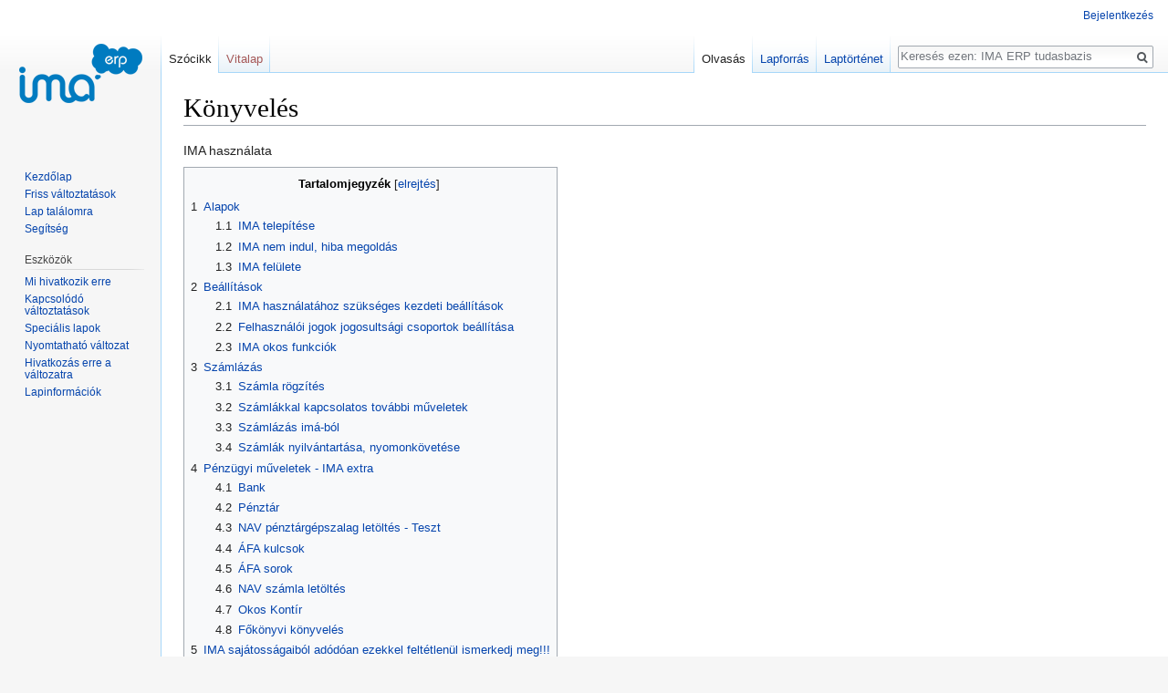

--- FILE ---
content_type: text/html; charset=UTF-8
request_url: https://wiki.imaerp.hu/index.php?title=K%C3%B6nyvel%C3%A9s
body_size: 29605
content:
<!DOCTYPE html>
<html class="client-nojs" lang="hu" dir="ltr">
<head>
<meta charset="UTF-8"/>
<title>Könyvelés – IMA ERP tudasbazis</title>
<script>document.documentElement.className = document.documentElement.className.replace( /(^|\s)client-nojs(\s|$)/, "$1client-js$2" );</script>
<script>(window.RLQ=window.RLQ||[]).push(function(){mw.config.set({"wgCanonicalNamespace":"","wgCanonicalSpecialPageName":false,"wgNamespaceNumber":0,"wgPageName":"Könyvelés","wgTitle":"Könyvelés","wgCurRevisionId":1941,"wgRevisionId":1941,"wgArticleId":106,"wgIsArticle":true,"wgIsRedirect":false,"wgAction":"view","wgUserName":null,"wgUserGroups":["*"],"wgCategories":[],"wgBreakFrames":false,"wgPageContentLanguage":"hu","wgPageContentModel":"wikitext","wgSeparatorTransformTable":[",\t."," \t,"],"wgDigitTransformTable":["",""],"wgDefaultDateFormat":"ymd","wgMonthNames":["","január","február","március","április","május","június","július","augusztus","szeptember","október","november","december"],"wgMonthNamesShort":["","jan","febr","márc","ápr","máj","jún","júl","aug","szept","okt","nov","dec"],"wgRelevantPageName":"Könyvelés","wgRelevantArticleId":106,"wgRequestId":"aYCzP8Rsg44Hcmdx8AxX9wAAVR0","wgIsProbablyEditable":false,"wgRelevantPageIsProbablyEditable":false,"wgRestrictionEdit":[],"wgRestrictionMove":[]});mw.loader.state({"site.styles":"ready","noscript":"ready","user.styles":"ready","user":"ready","site":"ready","user.options":"loading","user.tokens":"loading","mediawiki.legacy.shared":"ready","mediawiki.legacy.commonPrint":"ready","mediawiki.sectionAnchor":"ready","mediawiki.skinning.interface":"ready","skins.vector.styles":"ready"});mw.loader.implement("user.options@1tb1nz1",function($,jQuery,require,module){/*@nomin*/mw.user.options.set({"variant":"hu"});
});mw.loader.implement("user.tokens@032lzos",function($,jQuery,require,module){/*@nomin*/mw.user.tokens.set({"editToken":"+\\","patrolToken":"+\\","watchToken":"+\\","csrfToken":"+\\"});
});mw.loader.load(["mediawiki.page.startup","mediawiki.user","mediawiki.hidpi","mediawiki.page.ready","mediawiki.toc","mediawiki.searchSuggest","skins.vector.js"]);});</script>
<link rel="stylesheet" href="/load.php?debug=false&amp;lang=hu&amp;modules=mediawiki.legacy.commonPrint%2Cshared%7Cmediawiki.sectionAnchor%7Cmediawiki.skinning.interface%7Cskins.vector.styles&amp;only=styles&amp;skin=vector"/>
<script async="" src="/load.php?debug=false&amp;lang=hu&amp;modules=startup&amp;only=scripts&amp;skin=vector"></script>
<meta name="ResourceLoaderDynamicStyles" content=""/>
<meta name="generator" content="MediaWiki 1.31.0"/>
<link rel="shortcut icon" href="/images/favicon.ico"/>
<link rel="search" type="application/opensearchdescription+xml" href="/opensearch_desc.php" title="IMA ERP tudasbazis (hu)"/>
<link rel="EditURI" type="application/rsd+xml" href="https://wiki.imaerp.hu/api.php?action=rsd"/>
<link rel="alternate" type="application/atom+xml" title="IMA ERP tudasbazis Atom-hírcsatorna" href="/index.php?title=Speci%C3%A1lis:Friss_v%C3%A1ltoztat%C3%A1sok&amp;feed=atom"/>
<!--[if lt IE 9]><script src="/load.php?debug=false&amp;lang=hu&amp;modules=html5shiv&amp;only=scripts&amp;skin=Vector&amp;sync=1"></script><![endif]-->
</head>
<body class="mediawiki ltr sitedir-ltr mw-hide-empty-elt ns-0 ns-subject page-Könyvelés rootpage-Könyvelés skin-vector action-view">		<div id="mw-page-base" class="noprint"></div>
		<div id="mw-head-base" class="noprint"></div>
		<div id="content" class="mw-body" role="main">
			<a id="top"></a>
			<div class="mw-indicators mw-body-content">
</div>
<h1 id="firstHeading" class="firstHeading" lang="hu">Könyvelés</h1>			<div id="bodyContent" class="mw-body-content">
				<div id="siteSub" class="noprint">Innen: IMA ERP tudasbazis</div>				<div id="contentSub"></div>
								<div id="jump-to-nav" class="mw-jump">
					Ugrás:					<a href="#mw-head">navigáció</a>, 					<a href="#p-search">keresés</a>
				</div>
				<div id="mw-content-text" lang="hu" dir="ltr" class="mw-content-ltr"><div class="mw-parser-output"><p>IMA használata
</p>
<div id="toc" class="toc"><div class="toctitle" lang="hu" dir="ltr"><h2>Tartalomjegyzék</h2></div>
<ul>
<li class="toclevel-1 tocsection-1"><a href="#Alapok"><span class="tocnumber">1</span> <span class="toctext">Alapok</span></a>
<ul>
<li class="toclevel-2 tocsection-2"><a href="#IMA_telep.C3.ADt.C3.A9se"><span class="tocnumber">1.1</span> <span class="toctext">IMA telepítése</span></a></li>
<li class="toclevel-2 tocsection-3"><a href="#IMA_nem_indul.2C_hiba_megold.C3.A1s"><span class="tocnumber">1.2</span> <span class="toctext">IMA nem indul, hiba megoldás</span></a></li>
<li class="toclevel-2 tocsection-4"><a href="#IMA_fel.C3.BClete"><span class="tocnumber">1.3</span> <span class="toctext">IMA felülete</span></a></li>
</ul>
</li>
<li class="toclevel-1 tocsection-5"><a href="#Be.C3.A1ll.C3.ADt.C3.A1sok"><span class="tocnumber">2</span> <span class="toctext">Beállítások</span></a>
<ul>
<li class="toclevel-2 tocsection-6"><a href="#IMA_haszn.C3.A1lat.C3.A1hoz_sz.C3.BCks.C3.A9ges_kezdeti_be.C3.A1ll.C3.ADt.C3.A1sok"><span class="tocnumber">2.1</span> <span class="toctext">IMA használatához szükséges kezdeti beállítások</span></a></li>
<li class="toclevel-2 tocsection-7"><a href="#Felhaszn.C3.A1l.C3.B3i_jogok_jogosults.C3.A1gi_csoportok_be.C3.A1ll.C3.ADt.C3.A1sa"><span class="tocnumber">2.2</span> <span class="toctext">Felhasználói jogok jogosultsági csoportok beállítása</span></a></li>
<li class="toclevel-2 tocsection-8"><a href="#IMA_okos_funkci.C3.B3k"><span class="tocnumber">2.3</span> <span class="toctext">IMA okos funkciók</span></a></li>
</ul>
</li>
<li class="toclevel-1 tocsection-9"><a href="#Sz.C3.A1ml.C3.A1z.C3.A1s"><span class="tocnumber">3</span> <span class="toctext">Számlázás</span></a>
<ul>
<li class="toclevel-2 tocsection-10"><a href="#Sz.C3.A1mla_r.C3.B6gz.C3.ADt.C3.A9s"><span class="tocnumber">3.1</span> <span class="toctext">Számla rögzítés</span></a></li>
<li class="toclevel-2 tocsection-11"><a href="#Sz.C3.A1ml.C3.A1kkal_kapcsolatos_tov.C3.A1bbi_m.C5.B1veletek"><span class="tocnumber">3.2</span> <span class="toctext">Számlákkal kapcsolatos további műveletek</span></a></li>
<li class="toclevel-2 tocsection-12"><a href="#Sz.C3.A1ml.C3.A1z.C3.A1s_im.C3.A1-b.C3.B3l"><span class="tocnumber">3.3</span> <span class="toctext">Számlázás imá-ból</span></a></li>
<li class="toclevel-2 tocsection-13"><a href="#Sz.C3.A1ml.C3.A1k_nyilv.C3.A1ntart.C3.A1sa.2C_nyomonk.C3.B6vet.C3.A9se"><span class="tocnumber">3.4</span> <span class="toctext">Számlák nyilvántartása, nyomonkövetése</span></a></li>
</ul>
</li>
<li class="toclevel-1 tocsection-14"><a href="#P.C3.A9nz.C3.BCgyi_m.C5.B1veletek_-_IMA_extra"><span class="tocnumber">4</span> <span class="toctext">Pénzügyi műveletek - IMA extra</span></a>
<ul>
<li class="toclevel-2 tocsection-15"><a href="#Bank"><span class="tocnumber">4.1</span> <span class="toctext">Bank</span></a></li>
<li class="toclevel-2 tocsection-16"><a href="#P.C3.A9nzt.C3.A1r"><span class="tocnumber">4.2</span> <span class="toctext">Pénztár</span></a></li>
<li class="toclevel-2 tocsection-17"><a href="#NAV_p.C3.A9nzt.C3.A1rg.C3.A9pszalag_let.C3.B6lt.C3.A9s_-_Teszt"><span class="tocnumber">4.3</span> <span class="toctext">NAV pénztárgépszalag letöltés - Teszt</span></a></li>
<li class="toclevel-2 tocsection-18"><a href="#.C3.81FA_kulcsok"><span class="tocnumber">4.4</span> <span class="toctext">ÁFA kulcsok</span></a></li>
<li class="toclevel-2 tocsection-19"><a href="#.C3.81FA_sorok"><span class="tocnumber">4.5</span> <span class="toctext">ÁFA sorok</span></a></li>
<li class="toclevel-2 tocsection-20"><a href="#NAV_sz.C3.A1mla_let.C3.B6lt.C3.A9s"><span class="tocnumber">4.6</span> <span class="toctext">NAV számla letöltés</span></a></li>
<li class="toclevel-2 tocsection-21"><a href="#Okos_Kont.C3.ADr"><span class="tocnumber">4.7</span> <span class="toctext">Okos Kontír</span></a></li>
<li class="toclevel-2 tocsection-22"><a href="#F.C5.91k.C3.B6nyvi_k.C3.B6nyvel.C3.A9s"><span class="tocnumber">4.8</span> <span class="toctext">Főkönyvi könyvelés</span></a></li>
</ul>
</li>
<li class="toclevel-1 tocsection-23"><a href="#IMA_saj.C3.A1toss.C3.A1gaib.C3.B3l_ad.C3.B3d.C3.B3an_ezekkel_felt.C3.A9tlen.C3.BCl_ismerkedj_meg.21.21.21"><span class="tocnumber">5</span> <span class="toctext">IMA sajátosságaiból adódóan ezekkel feltétlenül ismerkedj meg!!!</span></a>
<ul>
<li class="toclevel-2 tocsection-24"><a href="#T.C3.A1rgyi_eszk.C3.B6z.C3.B6k"><span class="tocnumber">5.1</span> <span class="toctext">Tárgyi eszközök</span></a></li>
<li class="toclevel-2 tocsection-25"><a href="#Technikai_sz.C3.A1mla"><span class="tocnumber">5.2</span> <span class="toctext">Technikai számla</span></a></li>
<li class="toclevel-2 tocsection-26"><a href="#Jogc.C3.ADm_haszn.C3.A1lata"><span class="tocnumber">5.3</span> <span class="toctext">Jogcím használata</span></a></li>
<li class="toclevel-2 tocsection-27"><a href="#Vegyes_napl.C3.B3"><span class="tocnumber">5.4</span> <span class="toctext">Vegyes napló</span></a></li>
<li class="toclevel-2 tocsection-28"><a href="#Egyszeres_k.C3.B6nyvel.C3.A9s_megold.C3.A1sa_IM.C3.81-ban"><span class="tocnumber">5.5</span> <span class="toctext">Egyszeres könyvelés megoldása IMÁ-ban</span></a></li>
<li class="toclevel-2 tocsection-29"><a href="#Banki_utal.C3.A1s_felad.C3.A1sa"><span class="tocnumber">5.6</span> <span class="toctext">Banki utalás feladása</span></a></li>
</ul>
</li>
<li class="toclevel-1 tocsection-30"><a href="#Egy.C3.A9b_k.C3.B6nyvel.C5.91i_feladatok"><span class="tocnumber">6</span> <span class="toctext">Egyéb könyvelői feladatok</span></a>
<ul>
<li class="toclevel-2 tocsection-31"><a href="#Nyit.C3.A1s"><span class="tocnumber">6.1</span> <span class="toctext">Nyitás</span></a></li>
<li class="toclevel-2 tocsection-32"><a href="#Z.C3.A1r.C3.A1s"><span class="tocnumber">6.2</span> <span class="toctext">Zárás</span></a></li>
<li class="toclevel-2 tocsection-33"><a href="#K.C3.B6nyvel.C3.A9s_ellen.C5.91rz.C3.A9se_.2F_Hiba_keres.C3.A9s"><span class="tocnumber">6.3</span> <span class="toctext">Könyvelés ellenőrzése / Hiba keresés</span></a></li>
<li class="toclevel-2 tocsection-34"><a href="#M.C3.A9rleg.2FEredm.C3.A9nykimutat.C3.A1s"><span class="tocnumber">6.4</span> <span class="toctext">Mérleg/Eredménykimutatás</span></a></li>
</ul>
</li>
<li class="toclevel-1 tocsection-35"><a href="#Dokumetnum_kezel.C3.A9s_Hiteles.C3.ADt.C3.A9s.2FArchiv.C3.A1l.C3.A1s"><span class="tocnumber">7</span> <span class="toctext">Dokumetnum kezelés Hitelesítés/Archiválás</span></a></li>
<li class="toclevel-1 tocsection-36"><a href="#List.C3.A1k_.2F_Jelent.C3.A9sek"><span class="tocnumber">8</span> <span class="toctext">Listák / Jelentések</span></a></li>
<li class="toclevel-1 tocsection-37"><a href="#K.C3.BCls.C5.91_kapcsolatok"><span class="tocnumber">9</span> <span class="toctext">Külső kapcsolatok</span></a>
<ul>
<li class="toclevel-2 tocsection-38"><a href="#Sz.C3.A1ml.C3.A1zz.hu"><span class="tocnumber">9.1</span> <span class="toctext">Számlázz.hu</span></a></li>
</ul>
</li>
<li class="toclevel-1 tocsection-39"><a href="#Saj.C3.A1t_Z.C3.B3n.C3.A1d_men.C3.BC"><span class="tocnumber">10</span> <span class="toctext">Saját Zónád menü</span></a></li>
</ul>
</div>

<h2><span class="mw-headline" id="Alapok">Alapok</span></h2>
<h3><span id="IMA_telepítése"></span><span class="mw-headline" id="IMA_telep.C3.ADt.C3.A9se"><a href="/index.php?title=IMA_telep%C3%ADt%C3%A9se" title="IMA telepítése">IMA telepítése</a></span></h3>
<h3><span id="IMA_nem_indul,_hiba_megoldás"></span><span class="mw-headline" id="IMA_nem_indul.2C_hiba_megold.C3.A1s"><a href="/index.php?title=IMA_nem_indul,_hiba_megold%C3%A1s" title="IMA nem indul, hiba megoldás">IMA nem indul, hiba megoldás</a></span></h3>
<h3><span id="IMA_felülete"></span><span class="mw-headline" id="IMA_fel.C3.BClete"><a href="/index.php?title=IMA_fel%C3%BClete" title="IMA felülete">IMA felülete</a></span></h3>
<h2><span id="Beállítások"></span><span class="mw-headline" id="Be.C3.A1ll.C3.ADt.C3.A1sok">Beállítások</span></h2>
<p><b>IMÁban sok automatizmus van, ezért használatának megkezdése előtt számos beállításra szükség van, ezeket éles használat előtt nézd át!!!</b>
<b>Az összes alapbeállítást kérjük ellenőrizze le.</b>
<b>Az alapbeállítások csak ajánlottak, nem biztos hogy az Ön cégére is tökéletesen lehet alkalmazni őket!!!</b>
</p><p><b>Javasolt továbbá: Teszt cég és minta cég használata</b>
</p>
<h3><span id="IMA_használatához_szükséges_kezdeti_beállítások"></span><span class="mw-headline" id="IMA_haszn.C3.A1lat.C3.A1hoz_sz.C3.BCks.C3.A9ges_kezdeti_be.C3.A1ll.C3.ADt.C3.A1sok"><a href="/index.php?title=IMA_haszn%C3%A1lat%C3%A1hoz_sz%C3%BCks%C3%A9ges_kezdeti_be%C3%A1ll%C3%ADt%C3%A1sok" title="IMA használatához szükséges kezdeti beállítások">IMA használatához szükséges kezdeti beállítások</a></span></h3>
<h3><span id="Felhasználói_jogok_jogosultsági_csoportok_beállítása"></span><span class="mw-headline" id="Felhaszn.C3.A1l.C3.B3i_jogok_jogosults.C3.A1gi_csoportok_be.C3.A1ll.C3.ADt.C3.A1sa"><a href="/index.php?title=Felhaszn%C3%A1l%C3%B3i_jogok_jogosults%C3%A1gi_csoportok_be%C3%A1ll%C3%ADt%C3%A1sa" title="Felhasználói jogok jogosultsági csoportok beállítása">Felhasználói jogok jogosultsági csoportok beállítása</a></span></h3>
<h3><span id="IMA_okos_funkciók"></span><span class="mw-headline" id="IMA_okos_funkci.C3.B3k"><a href="/index.php?title=IMA_okos_funkci%C3%B3k" title="IMA okos funkciók">IMA okos funkciók</a></span></h3>
<h2><span id="Számlázás"></span><span class="mw-headline" id="Sz.C3.A1ml.C3.A1z.C3.A1s">Számlázás</span></h2>
<h3><span id="Számla_rögzítés"></span><span class="mw-headline" id="Sz.C3.A1mla_r.C3.B6gz.C3.ADt.C3.A9s"><a href="/index.php?title=Sz%C3%A1mla_r%C3%B6gz%C3%ADt%C3%A9s" title="Számla rögzítés">Számla rögzítés</a></span></h3>
<h3><span id="Számlákkal_kapcsolatos_további_műveletek"></span><span class="mw-headline" id="Sz.C3.A1ml.C3.A1kkal_kapcsolatos_tov.C3.A1bbi_m.C5.B1veletek"><a href="/index.php?title=Sz%C3%A1ml%C3%A1kkal_kapcsolatos_tov%C3%A1bbi_m%C5%B1veletek" title="Számlákkal kapcsolatos további műveletek">Számlákkal kapcsolatos további műveletek</a></span></h3>
<h3><span id="Számlázás_imá-ból"></span><span class="mw-headline" id="Sz.C3.A1ml.C3.A1z.C3.A1s_im.C3.A1-b.C3.B3l"><a href="/index.php?title=Sz%C3%A1ml%C3%A1z%C3%A1s_im%C3%A1-b%C3%B3l" title="Számlázás imá-ból">Számlázás imá-ból</a></span></h3>
<h3><span id="Számlák_nyilvántartása,_nyomonkövetése"></span><span class="mw-headline" id="Sz.C3.A1ml.C3.A1k_nyilv.C3.A1ntart.C3.A1sa.2C_nyomonk.C3.B6vet.C3.A9se"><a href="/index.php?title=Sz%C3%A1ml%C3%A1k_nyilv%C3%A1ntart%C3%A1sa,_nyomonk%C3%B6vet%C3%A9se" title="Számlák nyilvántartása, nyomonkövetése">Számlák nyilvántartása, nyomonkövetése</a></span></h3>
<h2><span id="Pénzügyi_műveletek_-_IMA_extra"></span><span class="mw-headline" id="P.C3.A9nz.C3.BCgyi_m.C5.B1veletek_-_IMA_extra">Pénzügyi műveletek - IMA extra</span></h2>
<h3><span class="mw-headline" id="Bank"><a href="/index.php?title=Bank" title="Bank">Bank</a></span></h3>
<h3><span id="Pénztár"></span><span class="mw-headline" id="P.C3.A9nzt.C3.A1r"><a href="/index.php?title=P%C3%A9nzt%C3%A1r" title="Pénztár">Pénztár</a></span></h3>
<h3><span id="NAV_pénztárgépszalag_letöltés_-_Teszt"></span><span class="mw-headline" id="NAV_p.C3.A9nzt.C3.A1rg.C3.A9pszalag_let.C3.B6lt.C3.A9s_-_Teszt"><a href="/index.php?title=NAV_p%C3%A9nzt%C3%A1rg%C3%A9pszalag_let%C3%B6lt%C3%A9s_-_Teszt&amp;action=edit&amp;redlink=1" class="new" title="NAV pénztárgépszalag letöltés - Teszt (a lap nem létezik)">NAV pénztárgépszalag letöltés - Teszt</a></span></h3>
<h3><span id="ÁFA_kulcsok"></span><span class="mw-headline" id=".C3.81FA_kulcsok"><a href="/index.php?title=%C3%81FA_kulcsok" title="ÁFA kulcsok">ÁFA kulcsok</a></span></h3>
<h3><span id="ÁFA_sorok"></span><span class="mw-headline" id=".C3.81FA_sorok"><a href="/index.php?title=%C3%81FA_sorok" title="ÁFA sorok">ÁFA sorok</a></span></h3>
<h3><span id="NAV_számla_letöltés"></span><span class="mw-headline" id="NAV_sz.C3.A1mla_let.C3.B6lt.C3.A9s"><a href="/index.php?title=NAV_sz%C3%A1mla_let%C3%B6lt%C3%A9s" title="NAV számla letöltés">NAV számla letöltés</a></span></h3>
<h3><span id="Okos_Kontír"></span><span class="mw-headline" id="Okos_Kont.C3.ADr"><a href="/index.php?title=Okos_Kont%C3%ADr" title="Okos Kontír">Okos Kontír</a></span></h3>
<h3><span id="Főkönyvi_könyvelés"></span><span class="mw-headline" id="F.C5.91k.C3.B6nyvi_k.C3.B6nyvel.C3.A9s"><a href="/index.php?title=F%C5%91k%C3%B6nyvi_k%C3%B6nyvel%C3%A9s" title="Főkönyvi könyvelés">Főkönyvi könyvelés</a></span></h3>
<h2><span id="IMA_sajátosságaiból_adódóan_ezekkel_feltétlenül_ismerkedj_meg!!!"></span><span class="mw-headline" id="IMA_saj.C3.A1toss.C3.A1gaib.C3.B3l_ad.C3.B3d.C3.B3an_ezekkel_felt.C3.A9tlen.C3.BCl_ismerkedj_meg.21.21.21">IMA sajátosságaiból adódóan ezekkel feltétlenül ismerkedj meg!!!</span></h2>
<h3><span id="Tárgyi_eszközök"></span><span class="mw-headline" id="T.C3.A1rgyi_eszk.C3.B6z.C3.B6k"><a href="/index.php?title=T%C3%A1rgyi_eszk%C3%B6z%C3%B6k" title="Tárgyi eszközök">Tárgyi eszközök</a></span></h3>
<h3><span id="Technikai_számla"></span><span class="mw-headline" id="Technikai_sz.C3.A1mla"><a href="/index.php?title=Technikai_sz%C3%A1mla" title="Technikai számla">Technikai számla</a></span></h3>
<h3><span id="Jogcím_használata"></span><span class="mw-headline" id="Jogc.C3.ADm_haszn.C3.A1lata"><a href="/index.php?title=Jogc%C3%ADm_haszn%C3%A1lata" title="Jogcím használata">Jogcím használata</a></span></h3>
<h3><span id="Vegyes_napló"></span><span class="mw-headline" id="Vegyes_napl.C3.B3"><a href="/index.php?title=Vegyes_napl%C3%B3" title="Vegyes napló">Vegyes napló</a></span></h3>
<h3><span id="Egyszeres_könyvelés_megoldása_IMÁ-ban"></span><span class="mw-headline" id="Egyszeres_k.C3.B6nyvel.C3.A9s_megold.C3.A1sa_IM.C3.81-ban"><a href="/index.php?title=Egyszeres_k%C3%B6nyvel%C3%A9s_megold%C3%A1sa_IM%C3%81-ban" title="Egyszeres könyvelés megoldása IMÁ-ban">Egyszeres könyvelés megoldása IMÁ-ban</a></span></h3>
<h3><span id="Banki_utalás_feladása"></span><span class="mw-headline" id="Banki_utal.C3.A1s_felad.C3.A1sa"><a href="/index.php?title=Banki_utal%C3%A1s_felad%C3%A1sa" title="Banki utalás feladása">Banki utalás feladása</a></span></h3>
<h2><span id="Egyéb_könyvelői_feladatok"></span><span class="mw-headline" id="Egy.C3.A9b_k.C3.B6nyvel.C5.91i_feladatok">Egyéb könyvelői feladatok</span></h2>
<h3><span id="Nyitás"></span><span class="mw-headline" id="Nyit.C3.A1s"><a href="/index.php?title=Nyit%C3%A1s" title="Nyitás">Nyitás</a></span></h3>
<h3><span id="Zárás"></span><span class="mw-headline" id="Z.C3.A1r.C3.A1s"><a href="/index.php?title=Z%C3%A1r%C3%A1s" title="Zárás">Zárás</a></span></h3>
<h3><span id="Könyvelés_ellenőrzése_/_Hiba_keresés"></span><span class="mw-headline" id="K.C3.B6nyvel.C3.A9s_ellen.C5.91rz.C3.A9se_.2F_Hiba_keres.C3.A9s"><a href="/index.php?title=K%C3%B6nyvel%C3%A9s_ellen%C5%91rz%C3%A9se_/_Hiba_keres%C3%A9s" title="Könyvelés ellenőrzése / Hiba keresés">Könyvelés ellenőrzése / Hiba keresés</a></span></h3>
<h3><span id="Mérleg/Eredménykimutatás"></span><span class="mw-headline" id="M.C3.A9rleg.2FEredm.C3.A9nykimutat.C3.A1s"><a href="/index.php?title=M%C3%A9rleg/Eredm%C3%A9nykimutat%C3%A1s" title="Mérleg/Eredménykimutatás">Mérleg/Eredménykimutatás</a></span></h3>
<h2><span id="Dokumetnum_kezelés_Hitelesítés/Archiválás"></span><span class="mw-headline" id="Dokumetnum_kezel.C3.A9s_Hiteles.C3.ADt.C3.A9s.2FArchiv.C3.A1l.C3.A1s"><a href="/index.php?title=Dokumetnum_kezel%C3%A9s_Hiteles%C3%ADt%C3%A9s/Archiv%C3%A1l%C3%A1s" title="Dokumetnum kezelés Hitelesítés/Archiválás">Dokumetnum kezelés Hitelesítés/Archiválás</a></span></h2>
<h2><span id="Listák_/_Jelentések"></span><span class="mw-headline" id="List.C3.A1k_.2F_Jelent.C3.A9sek"><a href="/index.php?title=List%C3%A1k_/_Jelent%C3%A9sek" title="Listák / Jelentések">Listák / Jelentések</a></span></h2>
<h2><span id="Külső_kapcsolatok"></span><span class="mw-headline" id="K.C3.BCls.C5.91_kapcsolatok">Külső kapcsolatok</span></h2>
<h3><span id="Számlázz.hu"></span><span class="mw-headline" id="Sz.C3.A1ml.C3.A1zz.hu"><a href="/index.php?title=Sz%C3%A1ml%C3%A1zz.hu" title="Számlázz.hu">Számlázz.hu</a></span></h3>
<h2><span id="Saját_Zónád_menü"></span><span class="mw-headline" id="Saj.C3.A1t_Z.C3.B3n.C3.A1d_men.C3.BC"><a href="/index.php?title=Saj%C3%A1t_Z%C3%B3n%C3%A1d_men%C3%BC" title="Saját Zónád menü">Saját Zónád menü</a></span></h2>

<!-- 
NewPP limit report
Cached time: 20260202142255
Cache expiry: 0
Dynamic content: true
CPU time usage: 0.042 seconds
Real time usage: 0.044 seconds
Preprocessor visited node count: 155/1000000
Preprocessor generated node count: 160/1000000
Post‐expand include size: 0/2097152 bytes
Template argument size: 0/2097152 bytes
Highest expansion depth: 2/40
Expensive parser function count: 0/100
Unstrip recursion depth: 0/20
Unstrip post‐expand size: 0/5000000 bytes
-->
<!--
Transclusion expansion time report (%,ms,calls,template)
100.00%    0.000      1 -total
-->
</div></div>					<div class="printfooter">
						A lap eredeti címe: „<a dir="ltr" href="https://wiki.imaerp.hu/index.php?title=Könyvelés&amp;oldid=1941">https://wiki.imaerp.hu/index.php?title=Könyvelés&amp;oldid=1941</a>”					</div>
				<div id="catlinks" class="catlinks catlinks-allhidden" data-mw="interface"></div>				<div class="visualClear"></div>
							</div>
		</div>
		<div id="mw-navigation">
			<h2>Navigációs menü</h2>
			<div id="mw-head">
									<div id="p-personal" role="navigation" class="" aria-labelledby="p-personal-label">
						<h3 id="p-personal-label">Személyes eszközök</h3>
						<ul>
							<li id="pt-login"><a href="/index.php?title=Speci%C3%A1lis:Bel%C3%A9p%C3%A9s&amp;returnto=K%C3%B6nyvel%C3%A9s" title="Bejelentkezni javasolt, de nem kötelező [o]" accesskey="o">Bejelentkezés</a></li>						</ul>
					</div>
									<div id="left-navigation">
										<div id="p-namespaces" role="navigation" class="vectorTabs" aria-labelledby="p-namespaces-label">
						<h3 id="p-namespaces-label">Névterek</h3>
						<ul>
							<li id="ca-nstab-main" class="selected"><span><a href="/index.php?title=K%C3%B6nyvel%C3%A9s" title="A lap megtekintése [c]" accesskey="c">Szócikk</a></span></li><li id="ca-talk" class="new"><span><a href="/index.php?title=Vita:K%C3%B6nyvel%C3%A9s&amp;action=edit&amp;redlink=1" rel="discussion" title="Az oldal tartalmának megvitatása (a lap nem létezik) [t]" accesskey="t">Vitalap</a></span></li>						</ul>
					</div>
										<div id="p-variants" role="navigation" class="vectorMenu emptyPortlet" aria-labelledby="p-variants-label">
												<input type="checkbox" class="vectorMenuCheckbox" aria-labelledby="p-variants-label" />
						<h3 id="p-variants-label">
							<span>Változatok</span>
						</h3>
						<div class="menu">
							<ul>
															</ul>
						</div>
					</div>
									</div>
				<div id="right-navigation">
										<div id="p-views" role="navigation" class="vectorTabs" aria-labelledby="p-views-label">
						<h3 id="p-views-label">Nézetek</h3>
						<ul>
							<li id="ca-view" class="collapsible selected"><span><a href="/index.php?title=K%C3%B6nyvel%C3%A9s">Olvasás</a></span></li><li id="ca-viewsource" class="collapsible"><span><a href="/index.php?title=K%C3%B6nyvel%C3%A9s&amp;action=edit" title="Ez egy védett lap. Ide kattintva megnézheted a forrását. [e]" accesskey="e">Lapforrás</a></span></li><li id="ca-history" class="collapsible"><span><a href="/index.php?title=K%C3%B6nyvel%C3%A9s&amp;action=history" title="A lap korábbi változatai [h]" accesskey="h">Laptörténet</a></span></li>						</ul>
					</div>
										<div id="p-cactions" role="navigation" class="vectorMenu emptyPortlet" aria-labelledby="p-cactions-label">
						<input type="checkbox" class="vectorMenuCheckbox" aria-labelledby="p-cactions-label" />
						<h3 id="p-cactions-label"><span>Több</span></h3>
						<div class="menu">
							<ul>
															</ul>
						</div>
					</div>
										<div id="p-search" role="search">
						<h3>
							<label for="searchInput">Keresés</label>
						</h3>
						<form action="/index.php" id="searchform">
							<div id="simpleSearch">
								<input type="search" name="search" placeholder="Keresés ezen: IMA ERP tudasbazis" title="Keresés ezen: IMA ERP tudasbazis [f]" accesskey="f" id="searchInput"/><input type="hidden" value="Speciális:Keresés" name="title"/><input type="submit" name="fulltext" value="Keresés" title="Oldalak keresése a megadott szöveg alapján" id="mw-searchButton" class="searchButton mw-fallbackSearchButton"/><input type="submit" name="go" value="Menj" title="Ugrás a megadott lapra, ha létezik" id="searchButton" class="searchButton"/>							</div>
						</form>
					</div>
									</div>
			</div>
			<div id="mw-panel">
				<div id="p-logo" role="banner"><a class="mw-wiki-logo" href="/index.php?title=Kezd%C5%91lap"  title="Kezdőlap megtekintése"></a></div>
						<div class="portal" role="navigation" id="p-navigation" aria-labelledby="p-navigation-label">
			<h3 id="p-navigation-label">Navigáció</h3>
			<div class="body">
								<ul>
					<li id="n-mainpage-description"><a href="/index.php?title=Kezd%C5%91lap" title="A kezdőlap megtekintése [z]" accesskey="z">Kezdőlap</a></li><li id="n-recentchanges"><a href="/index.php?title=Speci%C3%A1lis:Friss_v%C3%A1ltoztat%C3%A1sok" title="A wikiben történt legutóbbi változtatások listája [r]" accesskey="r">Friss változtatások</a></li><li id="n-randompage"><a href="/index.php?title=Speci%C3%A1lis:Lap_tal%C3%A1lomra" title="Egy véletlenszerűen kiválasztott lap betöltése [x]" accesskey="x">Lap találomra</a></li><li id="n-help"><a href="https://www.mediawiki.org/wiki/Special:MyLanguage/Help:Contents" title="Ha bármi problémád van…">Segítség</a></li>				</ul>
							</div>
		</div>
			<div class="portal" role="navigation" id="p-tb" aria-labelledby="p-tb-label">
			<h3 id="p-tb-label">Eszközök</h3>
			<div class="body">
								<ul>
					<li id="t-whatlinkshere"><a href="/index.php?title=Speci%C3%A1lis:Mi_hivatkozik_erre/K%C3%B6nyvel%C3%A9s" title="Az erre a lapra hivatkozó más lapok listája [j]" accesskey="j">Mi hivatkozik erre</a></li><li id="t-recentchangeslinked"><a href="/index.php?title=Speci%C3%A1lis:Kapcsol%C3%B3d%C3%B3_v%C3%A1ltoztat%C3%A1sok/K%C3%B6nyvel%C3%A9s" rel="nofollow" title="Az erről a lapról hivatkozott lapok utolsó változtatásai [k]" accesskey="k">Kapcsolódó változtatások</a></li><li id="t-specialpages"><a href="/index.php?title=Speci%C3%A1lis:Speci%C3%A1lis_lapok" title="Az összes speciális lap listája [q]" accesskey="q">Speciális lapok</a></li><li id="t-print"><a href="/index.php?title=K%C3%B6nyvel%C3%A9s&amp;printable=yes" rel="alternate" title="A lap nyomtatható változata [p]" accesskey="p">Nyomtatható változat</a></li><li id="t-permalink"><a href="/index.php?title=K%C3%B6nyvel%C3%A9s&amp;oldid=1941" title="Állandó hivatkozás a lap ezen változatához">Hivatkozás erre a változatra</a></li><li id="t-info"><a href="/index.php?title=K%C3%B6nyvel%C3%A9s&amp;action=info" title="További információk erről a lapról">Lapinformációk</a></li>				</ul>
							</div>
		</div>
				</div>
		</div>
				<div id="footer" role="contentinfo">
						<ul id="footer-info">
								<li id="footer-info-lastmod"> A lap utolsó módosítása: 2025. június 24., 07:34</li>
							</ul>
						<ul id="footer-places">
								<li id="footer-places-privacy"><a href="/index.php?title=IMAERPWiki:Adatv%C3%A9delmi_ir%C3%A1nyelvek" title="IMAERPWiki:Adatvédelmi irányelvek">Adatvédelmi irányelvek</a></li>
								<li id="footer-places-about"><a href="/index.php?title=IMAERPWiki:R%C3%B3lunk" title="IMAERPWiki:Rólunk">A IMA ERP tudasbazis wikiről</a></li>
								<li id="footer-places-disclaimer"><a href="/index.php?title=IMAERPWiki:Jogi_nyilatkozat" title="IMAERPWiki:Jogi nyilatkozat">Jogi nyilatkozat</a></li>
							</ul>
										<ul id="footer-icons" class="noprint">
										<li id="footer-poweredbyico">
						<a href="//www.mediawiki.org/"><img src="/resources/assets/poweredby_mediawiki_88x31.png" alt="Powered by MediaWiki" srcset="/resources/assets/poweredby_mediawiki_132x47.png 1.5x, /resources/assets/poweredby_mediawiki_176x62.png 2x" width="88" height="31"/></a>					</li>
									</ul>
						<div style="clear: both;"></div>
		</div>
		<script>(window.RLQ=window.RLQ||[]).push(function(){mw.config.set({"wgPageParseReport":{"limitreport":{"cputime":"0.042","walltime":"0.044","ppvisitednodes":{"value":155,"limit":1000000},"ppgeneratednodes":{"value":160,"limit":1000000},"postexpandincludesize":{"value":0,"limit":2097152},"templateargumentsize":{"value":0,"limit":2097152},"expansiondepth":{"value":2,"limit":40},"expensivefunctioncount":{"value":0,"limit":100},"unstrip-depth":{"value":0,"limit":20},"unstrip-size":{"value":0,"limit":5000000},"timingprofile":["100.00%    0.000      1 -total"]},"cachereport":{"timestamp":"20260202142255","ttl":0,"transientcontent":true}}});});</script><script>(window.RLQ=window.RLQ||[]).push(function(){mw.config.set({"wgBackendResponseTime":176});});</script>
	</body>
</html>


--- FILE ---
content_type: text/javascript; charset=utf-8
request_url: https://wiki.imaerp.hu/load.php?debug=false&lang=hu&modules=startup&only=scripts&skin=vector
body_size: 17646
content:
window.mwPerformance=(window.performance&&performance.mark)?performance:{mark:function(){}};window.mwNow=(function(){var perf=window.performance,navStart=perf&&perf.timing&&perf.timing.navigationStart;return navStart&&typeof perf.now==='function'?function(){return navStart+perf.now();}:function(){return Date.now();};}());window.isCompatible=function(str){var ua=str||navigator.userAgent;return!!((function(){'use strict';return!this&&!!Function.prototype.bind&&!!window.JSON;}())&&'querySelector'in document&&'localStorage'in window&&'addEventListener'in window&&!(ua.match(/MSIE 10|webOS\/1\.[0-4]|SymbianOS|Series60|NetFront|Opera Mini|S40OviBrowser|MeeGo|Android.+Glass|^Mozilla\/5\.0 .+ Gecko\/$|googleweblight/)||ua.match(/PlayStation/i)));};(function(){var NORLQ,script;if(!isCompatible()){document.documentElement.className=document.documentElement.className.replace(/(^|\s)client-js(\s|$)/,'$1client-nojs$2');NORLQ=window.NORLQ||[];while(NORLQ.length){NORLQ.shift()();}window.NORLQ={push:
function(fn){fn();}};window.RLQ={push:function(){}};return;}function startUp(){mw.config=new mw.Map(true);mw.loader.addSource({"local":"/load.php"});mw.loader.register([["site","0s81q1s",[1]],["site.styles","1i898ns",[],"site"],["noscript","1qw2y8t",[],"noscript"],["filepage","0k304wu"],["user.groups","1h69cvc",[5]],["user","03f2aro",[6],"user"],["user.styles","1u6jwfy",[],"user"],["user.defaults","0lwphk3"],["user.options","1tb1nz1",[7],"private"],["user.tokens","032lzos",[],"private"],["mediawiki.language.data","1frd3fu",[177]],["mediawiki.skinning.elements","1jhof0w"],["mediawiki.skinning.content","0i211j7"],["mediawiki.skinning.interface","0kr0sni"],["mediawiki.skinning.content.parsoid","0kp3qvd"],["mediawiki.skinning.content.externallinks","1lh02kk"],["jquery.accessKeyLabel","1ye4kl2",[22,130]],["jquery.async","1mrm1zj"],["jquery.byteLength","1p9ewbm",[131]],["jquery.byteLimit","1h69cvc",[37]],["jquery.checkboxShiftClick","15xbf69"],["jquery.chosen","05fb4g4"],["jquery.client",
"02at6b0"],["jquery.color","13fmbvp",[24]],["jquery.colorUtil","067ha5q"],["jquery.confirmable","0ny9kts",[178]],["jquery.cookie","16iil40"],["jquery.expandableField","097v30q"],["jquery.farbtastic","0vp5j01",[24]],["jquery.footHovzer","161vfog"],["jquery.form","1q5ajs5"],["jquery.fullscreen","00sheep"],["jquery.getAttrs","18qxs7a"],["jquery.hidpi","140f4u2"],["jquery.highlightText","10vw3p2",[130]],["jquery.hoverIntent","1ky1mqj"],["jquery.i18n","1167oxo",[176]],["jquery.lengthLimit","1dpfmcq",[131]],["jquery.localize","0lzvn33"],["jquery.makeCollapsible","0g4xpfl"],["jquery.mockjax","0lgxfp0"],["jquery.mw-jump","0pw381y"],["jquery.qunit","070ta5k"],["jquery.spinner","112iqnp"],["jquery.jStorage","100tek5"],["jquery.suggestions","0e9hnm2",[34]],["jquery.tabIndex","04ytuwf"],["jquery.tablesorter","0ycxbyl",[130,179]],["jquery.textSelection","0ax1kuv",[22]],["jquery.throttle-debounce","1ha1m6c"],["jquery.xmldom","1bke8zr"],["jquery.tipsy","1mca36t"],["jquery.ui.core","1ai9okl",[53],
"jquery.ui"],["jquery.ui.core.styles","0srmbtb",[],"jquery.ui"],["jquery.ui.accordion","1vkrbkk",[52,72],"jquery.ui"],["jquery.ui.autocomplete","0cx1hfh",[61],"jquery.ui"],["jquery.ui.button","053x5ks",[52,72],"jquery.ui"],["jquery.ui.datepicker","1wxlb64",[52],"jquery.ui"],["jquery.ui.dialog","15ntrv8",[56,59,63,65],"jquery.ui"],["jquery.ui.draggable","18m4wgu",[52,62],"jquery.ui"],["jquery.ui.droppable","0rvvpjr",[59],"jquery.ui"],["jquery.ui.menu","1abqx0a",[52,63,72],"jquery.ui"],["jquery.ui.mouse","1n5x4a2",[72],"jquery.ui"],["jquery.ui.position","13d1evv",[],"jquery.ui"],["jquery.ui.progressbar","0n2im9o",[52,72],"jquery.ui"],["jquery.ui.resizable","1r5cudh",[52,62],"jquery.ui"],["jquery.ui.selectable","1lvoxhm",[52,62],"jquery.ui"],["jquery.ui.slider","0xqvb4m",[52,62],"jquery.ui"],["jquery.ui.sortable","1kmn5si",[52,62],"jquery.ui"],["jquery.ui.spinner","0ih17ua",[56],"jquery.ui"],["jquery.ui.tabs","0jh24ah",[52,72],"jquery.ui"],["jquery.ui.tooltip","1w1qtvl",[52,63,72],
"jquery.ui"],["jquery.ui.widget","0vdmw54",[],"jquery.ui"],["jquery.effects.core","0g55v85",[],"jquery.ui"],["jquery.effects.blind","0pibqr8",[73],"jquery.ui"],["jquery.effects.bounce","1ybp4fk",[73],"jquery.ui"],["jquery.effects.clip","0vurpax",[73],"jquery.ui"],["jquery.effects.drop","02mjxr9",[73],"jquery.ui"],["jquery.effects.explode","0ns7c26",[73],"jquery.ui"],["jquery.effects.fade","1orkkj8",[73],"jquery.ui"],["jquery.effects.fold","1k8dl40",[73],"jquery.ui"],["jquery.effects.highlight","128h0m2",[73],"jquery.ui"],["jquery.effects.pulsate","1itcwje",[73],"jquery.ui"],["jquery.effects.scale","0odmsra",[73],"jquery.ui"],["jquery.effects.shake","098d5b1",[73],"jquery.ui"],["jquery.effects.slide","0ir5dgi",[73],"jquery.ui"],["jquery.effects.transfer","0nqh8s8",[73],"jquery.ui"],["json","1h69cvc"],["moment","1o824b8",[174]],["mediawiki.apihelp","13yx3jx"],["mediawiki.template","00ajwel"],["mediawiki.template.mustache","0gs4u8h",[90]],["mediawiki.template.regexp","1dvwpgb",[90]],[
"mediawiki.apipretty","1selo6z"],["mediawiki.api","1e36eo4",[148,9]],["mediawiki.api.category","0fv32pw",[136,94]],["mediawiki.api.edit","0w5cbjz",[146]],["mediawiki.api.login","0sqgxoo",[94]],["mediawiki.api.options","1yqlxdi",[94]],["mediawiki.api.parse","0hks6zs",[94]],["mediawiki.api.upload","07m4bjy",[96]],["mediawiki.api.user","14ciimm",[94]],["mediawiki.api.watch","1svfkzm",[94]],["mediawiki.api.messages","0yjg1pf",[94]],["mediawiki.api.rollback","1wdgmus",[94]],["mediawiki.content.json","1elz1kv"],["mediawiki.confirmCloseWindow","1jw3ib1"],["mediawiki.debug","1nqu9y7",[29,273]],["mediawiki.diff.styles","1oi2b5m"],["mediawiki.feedback","0pfujle",[136,124,277]],["mediawiki.feedlink","0jn89dl"],["mediawiki.filewarning","15bnh9o",[273]],["mediawiki.ForeignApi","1j7jdry",[113]],["mediawiki.ForeignApi.core","1czat2m",[94,269]],["mediawiki.helplink","0gxwy3l"],["mediawiki.hidpi","0l8n4xo",[33],null,null,"return'srcset'in new Image();"],["mediawiki.hlist","0wscoov"],[
"mediawiki.htmlform","0biwt4q",[37,130]],["mediawiki.htmlform.checker","12am8ob",[49]],["mediawiki.htmlform.ooui","04us09p",[273]],["mediawiki.htmlform.styles","0rryfc5"],["mediawiki.htmlform.ooui.styles","1fywve6"],["mediawiki.icon","0sl319f"],["mediawiki.inspect","16sla19",[130,131]],["mediawiki.messagePoster","0sers5z",[112]],["mediawiki.messagePoster.wikitext","0oe5nlc",[96,124]],["mediawiki.notification","1j6il6c",[148,156]],["mediawiki.notify","0365sc4"],["mediawiki.notification.convertmessagebox","0w5cbq9",[126]],["mediawiki.notification.convertmessagebox.styles","1omxxne"],["mediawiki.RegExp","0u1eoq8"],["mediawiki.String","0bao792"],["mediawiki.pager.tablePager","0te76zh"],["mediawiki.searchSuggest","0jtqxy4",[32,45,94]],["mediawiki.sectionAnchor","121y5wk"],["mediawiki.storage","1j5ps6v"],["mediawiki.Title","1cqma21",[131,148]],["mediawiki.Upload","000ivhw",[100]],["mediawiki.ForeignUpload","1nqq5ll",[112,137]],["mediawiki.ForeignStructuredUpload.config","0msydx9"],[
"mediawiki.ForeignStructuredUpload","0nhk5ho",[139,138]],["mediawiki.Upload.Dialog","1jlx4bj",[142]],["mediawiki.Upload.BookletLayout","0e010fm",[136,137,178,266,88,275,277]],["mediawiki.ForeignStructuredUpload.BookletLayout","146ghbr",[140,142,103,182,256,251]],["mediawiki.toc","1cxeu1q",[152]],["mediawiki.Uri","01yd68c",[148,92]],["mediawiki.user","0hoifsq",[101,135,8]],["mediawiki.userSuggest","0rhxvhv",[45,94]],["mediawiki.util","1hwa75w",[16,127]],["mediawiki.viewport","1lzoxbr"],["mediawiki.checkboxtoggle","0l5dxuk"],["mediawiki.checkboxtoggle.styles","0876zxt"],["mediawiki.cookie","1y4298i",[26]],["mediawiki.toolbar","0895k1g",[48]],["mediawiki.experiments","05qbgvv"],["mediawiki.editfont.styles","07x32o9"],["mediawiki.visibleTimeout","0lxoo6h"],["mediawiki.action.delete","0kok5cf",[37,273]],["mediawiki.action.delete.file","1ezioo4",[37]],["mediawiki.action.edit","11m3z89",[48,160,94,155,254]],["mediawiki.action.edit.styles","1jl5rdd"],["mediawiki.action.edit.collapsibleFooter",
"1o02eaf",[39,122,135]],["mediawiki.action.edit.preview","0h6ciml",[43,48,94,108,178,273]],["mediawiki.action.history","1qhve0c"],["mediawiki.action.history.styles","1r5ww3o"],["mediawiki.action.view.dblClickEdit","1co95n9",[148,8]],["mediawiki.action.view.metadata","1rfxab4",[173]],["mediawiki.action.view.categoryPage.styles","0sr3udv"],["mediawiki.action.view.postEdit","0y76k2b",[178,126]],["mediawiki.action.view.redirect","173cmat",[22]],["mediawiki.action.view.redirectPage","1dty54q"],["mediawiki.action.view.rightClickEdit","1qydwsj"],["mediawiki.action.edit.editWarning","1juit3y",[48,106,178]],["mediawiki.action.view.filepage","083dizy"],["mediawiki.language","0yn3k3a",[175,10]],["mediawiki.cldr","0kq6ecp",[176]],["mediawiki.libs.pluralruleparser","04119k3"],["mediawiki.language.init","02adifb"],["mediawiki.jqueryMsg","1q34pq1",[174,148,8]],["mediawiki.language.months","12i1l6w",[174]],["mediawiki.language.names","0pxi86y",[177]],["mediawiki.language.specialCharacters","1n8rj6y",[
174]],["mediawiki.libs.jpegmeta","19ag99a"],["mediawiki.page.gallery","0yohbyx",[49,184]],["mediawiki.page.gallery.styles","0z3h0s6"],["mediawiki.page.gallery.slideshow","0vwtq0g",[136,94,275,290]],["mediawiki.page.ready","061la4k",[16,20,41]],["mediawiki.page.startup","1jzocxj"],["mediawiki.page.patrol.ajax","01qw5df",[43,136,94]],["mediawiki.page.watch.ajax","0lfc1ve",[136,102,178]],["mediawiki.page.rollback","1pg41a3",[43,104]],["mediawiki.page.image.pagination","1a6gz6u",[43,148]],["mediawiki.rcfilters.filters.base.styles","1cuvzaw"],["mediawiki.rcfilters.highlightCircles.seenunseen.styles","0tccz8g"],["mediawiki.rcfilters.filters.dm","1hwksei",[131,145,98,178,146,269]],["mediawiki.rcfilters.filters.ui","1i2hhyo",[39,194,249,284,286,288,290]],["mediawiki.special","0lawkk3"],["mediawiki.special.apisandbox.styles","1f7cw7v"],["mediawiki.special.apisandbox","1lm9y1e",[39,94,178,255,272]],["mediawiki.special.block","1ff2167",[117,148,257]],["mediawiki.special.changecredentials.js",
"10gr1pw",[94,119]],["mediawiki.special.changeslist","15qga3b"],["mediawiki.special.changeslist.enhanced","1dizhbj"],["mediawiki.special.changeslist.legend","0hygrqb"],["mediawiki.special.changeslist.legend.js","119adbu",[39,152]],["mediawiki.special.changeslist.visitedstatus","0kmgj3v"],["mediawiki.special.comparepages.styles","15fqxoi"],["mediawiki.special.contributions","16p1j5d",[178,251]],["mediawiki.special.edittags","1g6vjje",[21,37]],["mediawiki.special.edittags.styles","17pctih"],["mediawiki.special.import","0lrl20w"],["mediawiki.special.movePage","1fyd2u1",[249,254]],["mediawiki.special.movePage.styles","028t8rh"],["mediawiki.special.pageLanguage","1gz0pup",[273]],["mediawiki.special.pagesWithProp","0c1i3ei"],["mediawiki.special.preferences","0mkanom",[106,174,128]],["mediawiki.special.preferences.styles","1nj2frn"],["mediawiki.special.recentchanges","0snmqe6"],["mediawiki.special.revisionDelete","0a3zq9q",[37]],["mediawiki.special.search","06xvcyg",[264]],[
"mediawiki.special.search.commonsInterwikiWidget","1aijsso",[145,94,178]],["mediawiki.special.search.interwikiwidget.styles","0pxshb4"],["mediawiki.special.search.styles","16jgeit"],["mediawiki.special.undelete","0wtwx2c",[249,254]],["mediawiki.special.unwatchedPages","1489pfs",[136,102]],["mediawiki.special.upload","0mbu143",[43,136,99,106,178,182,226,90]],["mediawiki.special.upload.styles","0c3wqwh"],["mediawiki.special.userlogin.common.styles","053d3l6"],["mediawiki.special.userlogin.login.styles","0jwv0ve"],["mediawiki.special.userlogin.signup.js","0zlp5nx",[94,118,178]],["mediawiki.special.userlogin.signup.styles","0j38zh5"],["mediawiki.special.userrights","0znhg1r",[37,128]],["mediawiki.special.watchlist","12lub8a",[136,102,178,273]],["mediawiki.special.watchlist.styles","0z2e9om"],["mediawiki.special.version","0c7aj5c"],["mediawiki.legacy.config","1b47ves"],["mediawiki.legacy.commonPrint","1u8qoih"],["mediawiki.legacy.protect","1ukcbjg",[37]],["mediawiki.legacy.shared","1dgr071"
],["mediawiki.legacy.oldshared","0mzg2sz"],["mediawiki.legacy.wikibits","0hk66m0"],["mediawiki.ui","0j0ktg5"],["mediawiki.ui.checkbox","0l7b0t6"],["mediawiki.ui.radio","01yafp8"],["mediawiki.ui.anchor","0drz7fb"],["mediawiki.ui.button","15532s4"],["mediawiki.ui.input","1rz5ecm"],["mediawiki.ui.icon","0r2ka99"],["mediawiki.ui.text","0yx99cg"],["mediawiki.widgets","0jteo9r",[136,94,250,275]],["mediawiki.widgets.styles","0rsthzf"],["mediawiki.widgets.DateInputWidget","00wog1q",[252,88,275]],["mediawiki.widgets.DateInputWidget.styles","16sds13"],["mediawiki.widgets.visibleByteLimit","1h69cvc",[254]],["mediawiki.widgets.visibleLengthLimit","1ax3qat",[37,273]],["mediawiki.widgets.datetime","1pswiej",[273,291,292]],["mediawiki.widgets.CategoryMultiselectWidget","1yu0u5l",[112,136,275]],["mediawiki.widgets.SelectWithInputWidget","1o2mtay",[258,275]],["mediawiki.widgets.SelectWithInputWidget.styles","1bekc39"],["mediawiki.widgets.SizeFilterWidget","0l6byux",[260,275]],[
"mediawiki.widgets.SizeFilterWidget.styles","141y48s"],["mediawiki.widgets.MediaSearch","0evgzvz",[112,136,275]],["mediawiki.widgets.UserInputWidget","1az0fvw",[94,275]],["mediawiki.widgets.UsersMultiselectWidget","1rcjm12",[94,275]],["mediawiki.widgets.SearchInputWidget","1oyfowt",[133,249]],["mediawiki.widgets.SearchInputWidget.styles","08xtru9"],["mediawiki.widgets.StashedFileWidget","1k763yn",[94,273]],["es5-shim","1h69cvc"],["dom-level2-shim","1h69cvc"],["oojs","1c833f8"],["mediawiki.router","1gwlee9",[271]],["oojs-router","1ywwgc1",[269]],["oojs-ui","1h69cvc",[276,275,277]],["oojs-ui-core","03ue4jy",[174,269,274,281,282,287,278,279]],["oojs-ui-core.styles","1ag35wm"],["oojs-ui-widgets","0nztvxx",[273,283,291,292]],["oojs-ui-toolbars","1gof8tw",[273,292]],["oojs-ui-windows","0yl5lfa",[273,292]],["oojs-ui.styles.indicators","19ej1rc"],["oojs-ui.styles.textures","00q31xk"],["oojs-ui.styles.icons-accessibility","14dtksl"],["oojs-ui.styles.icons-alerts","14nf2ph"],[
"oojs-ui.styles.icons-content","1kjeb0j"],["oojs-ui.styles.icons-editing-advanced","1j007za"],["oojs-ui.styles.icons-editing-core","07i2yxh"],["oojs-ui.styles.icons-editing-list","14obswd"],["oojs-ui.styles.icons-editing-styling","1heiise"],["oojs-ui.styles.icons-interactions","13d78s8"],["oojs-ui.styles.icons-layout","0t7iqyn"],["oojs-ui.styles.icons-location","13zfu13"],["oojs-ui.styles.icons-media","1ev9e1i"],["oojs-ui.styles.icons-moderation","05e24jk"],["oojs-ui.styles.icons-movement","0xzr9tl"],["oojs-ui.styles.icons-user","1rhpfqt"],["oojs-ui.styles.icons-wikimedia","1bpv123"],["skins.monobook.styles","1k38zao"],["skins.timeless","1l3ljtl"],["skins.timeless.misc","1svdr1o"],["skins.timeless.js","1w177vk"],["skins.timeless.mobile","101lz7h"],["skins.vector.styles","160s1w3"],["skins.vector.styles.responsive","0obgvb7"],["skins.vector.js","05onfoy",[46,49]]]);;mw.config.set({"wgLoadScript":"/load.php","debug":!1,"skin":"vector","stylepath":"/skins","wgUrlProtocols":
"bitcoin\\:|ftp\\:\\/\\/|ftps\\:\\/\\/|geo\\:|git\\:\\/\\/|gopher\\:\\/\\/|http\\:\\/\\/|https\\:\\/\\/|irc\\:\\/\\/|ircs\\:\\/\\/|magnet\\:|mailto\\:|mms\\:\\/\\/|news\\:|nntp\\:\\/\\/|redis\\:\\/\\/|sftp\\:\\/\\/|sip\\:|sips\\:|sms\\:|ssh\\:\\/\\/|svn\\:\\/\\/|tel\\:|telnet\\:\\/\\/|urn\\:|worldwind\\:\\/\\/|xmpp\\:|\\/\\/","wgArticlePath":"/index.php?title=$1","wgScriptPath":"","wgScript":"/index.php","wgSearchType":null,"wgVariantArticlePath":!1,"wgActionPaths":{},"wgServer":"https://wiki.imaerp.hu","wgServerName":"wiki.imaerp.hu","wgUserLanguage":"hu","wgContentLanguage":"hu","wgTranslateNumerals":!0,"wgVersion":"1.31.0","wgEnableAPI":!0,"wgEnableWriteAPI":!0,"wgMainPageTitle":"Kezdőlap","wgFormattedNamespaces":{"-2":"Média","-1":"Speciális","0":"","1":"Vita","2":"Szerkesztő","3":"Szerkesztővita","4":"IMAERPWiki","5":"IMAERPWiki-vita","6":"Fájl","7":"Fájlvita","8":"MediaWiki","9":"MediaWiki-vita","10":"Sablon","11":"Sablonvita","12":"Segítség","13":
"Segítségvita","14":"Kategória","15":"Kategóriavita"},"wgNamespaceIds":{"média":-2,"speciális":-1,"":0,"vita":1,"szerkesztő":2,"szerkesztővita":3,"imaerpwiki":4,"imaerpwiki-vita":5,"fájl":6,"fájlvita":7,"mediawiki":8,"mediawiki-vita":9,"sablon":10,"sablonvita":11,"segítség":12,"segítségvita":13,"kategória":14,"kategóriavita":15,"kép":6,"képvita":7,"user_vita":3,"kép_vita":7,"mediawiki_vita":9,"sablon_vita":11,"segítség_vita":13,"kategória_vita":15,"imaerpwiki_vita":5,"image":6,"image_talk":7,"media":-2,"special":-1,"talk":1,"user":2,"user_talk":3,"project":4,"project_talk":5,"file":6,"file_talk":7,"mediawiki_talk":9,"template":10,"template_talk":11,"help":12,"help_talk":13,"category":14,"category_talk":15},"wgContentNamespaces":[0],"wgSiteName":"IMA ERP tudasbazis","wgDBname":"wikiimaerp_imawikidb","wgExtraSignatureNamespaces":[],"wgAvailableSkins":{"monobook":"MonoBook","timeless":"Timeless","vector":"Vector","fallback":"Fallback","apioutput":"ApiOutput"},
"wgExtensionAssetsPath":"/extensions","wgCookiePrefix":"wikiimaerp_imawikidb","wgCookieDomain":"","wgCookiePath":"/","wgCookieExpiration":2592000,"wgResourceLoaderMaxQueryLength":2000,"wgCaseSensitiveNamespaces":[],"wgLegalTitleChars":" %!\"$&'()*,\\-./0-9:;=?@A-Z\\\\\\^_`a-z~+\\u0080-\\uFFFF","wgIllegalFileChars":":/\\\\","wgResourceLoaderStorageVersion":1,"wgResourceLoaderStorageEnabled":!0,"wgForeignUploadTargets":["local"],"wgEnableUploads":!0,"wgCommentByteLimit":255,"wgCommentCodePointLimit":null});var RLQ=window.RLQ||[];while(RLQ.length){RLQ.shift()();}window.RLQ={push:function(fn){fn();}};window.NORLQ={push:function(){}};}window.mediaWikiLoadStart=mwNow();mwPerformance.mark('mwLoadStart');script=document.createElement('script');script.src="/load.php?debug=false&lang=hu&modules=jquery%2Cmediawiki&only=scripts&skin=vector&version=1dlrin4";script.onload=function(){script.onload=null;script=null;startUp();};document.head.appendChild(script);}());
